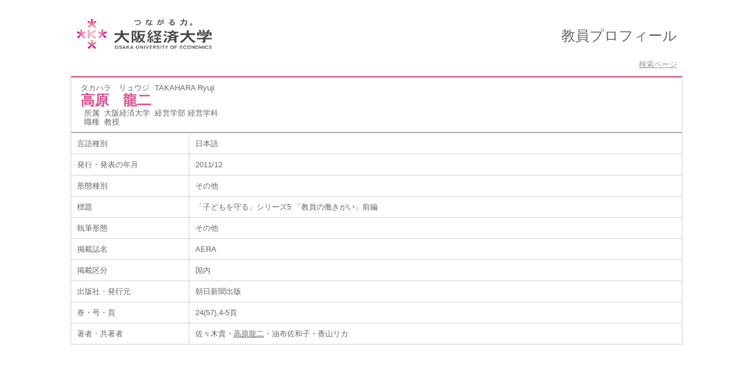

--- FILE ---
content_type: text/html;charset=UTF-8
request_url: https://webj8.osaka-ue.ac.jp/ouehp/KgApp?detlId=22&detlUid=ymdiyyoyggy&detlSeq=18
body_size: 6241
content:
<!DOCTYPE HTML>
<HTML lang=ja>
  <HEAD>
    <TITLE>
      教員情報</TITLE>
<META name="viewport" content="width=device-width,initial-scale=1">
<META http-equiv="content-type" content="text/html; charset=UTF-8" />
    <META http-equiv="content-script-type" content="text/javascript" />
    <META http-equiv="content-style-type" content="text/css" />
<link href="./jsp/style2018.css?ver=1106102024" rel="stylesheet" type="text/css" />
	<link rel="stylesheet" type="text/css" href="./jsp/shadowbox.css" />
    <link rel="stylesheet" type="text/css" href="./jsp/photoswipe/css/photoswipe.css" />
    <script type="text/javascript" src="./jsp/shadowbox.js" charset="UTF-8"></script>
    <script src="https://ajax.googleapis.com/ajax/libs/jquery/3.7.1/jquery.min.js"></script>
    <script type="text/javascript" src="./jsp/photoswipe/js/photoswipe.umd.min.js" charset="UTF-8"></script>
    <script type="text/javascript" src="./jsp/photoswipe/js/photoswipe-lightbox.umd.min.js" charset="UTF-8"></script>

    <SCRIPT type="text/javascript">
    <!--
    function showSenmonBody(name){

    	var f = document.getElementsByName(name);

    	for(i=0; i < f.length; i++){
    		if(f[i].style.display == "none"){
    			f[i].style.display = "block";
    		} else {
    			f[i].style.display = "none";
    		}
    	}
    }
	function list_view(id, cnt) {
		var	idx;
		for (idx = 1; ; idx++) {
			var	obj = document.getElementById(id + "_" + idx);
			if (obj == null) {
				break;
			}
			if (cnt < 0) {
				obj.style.display = "";
			} else if (idx > cnt) {
				obj.style.display = "none";
			}
		}
		obj = document.getElementById(id + "_act1");
		if (obj != null) {
			obj.style.display = (cnt >= 0) ? "": "none";
		}
		obj = document.getElementById(id + "_act2");
		if (obj != null) {
			obj.style.display = (cnt >= 0) ? "none": "";
		}
	}
    $(function(){
    	$(document).on('click', 'a[href^="#"]', function() {
    		//data-box属性がない場合は通常のスムーズスクロール
    		if(!$(this).data("box")){
    			$("body,html").stop().animate({
    				scrollTop:$($(this).attr("href")).offset().top
    			});

    		//data-box属性がある場合はdata-box内をスムーズスクロール
    		}else{
    			var box = $($(this).data("box"));
    			var tareget = $($(this).attr("href"));
    			var dist = tareget.offset().top - box.position().top;
    			box.stop().animate({
    				scrollTop: box.scrollTop() + dist
    			});
    		}
    		return false;
    	});
    });
    -->
    </SCRIPT>

  </HEAD>
  <BODY marginwidth="0" marginheight="0" topmargin="0" leftmargin="0" style="">
   <div id="container">
   <div id="screen">
<div id="header">
    <TABLE width="100%" border="0" cellpadding="0" cellspacing="0" summary="ヘッダ" class="header">
    <colgroup>
	      	<col>
	      	<col width="40%">
	      </colgroup>
      <TR>
        <TD class="header-top-left">&nbsp;</TD>
        <TD class="header-top-right">&nbsp;</TD>
      </TR><TR>
        <TD class="header-middle-left">
          &nbsp;
          <a href="http://www.osaka-ue.ac.jp/">
           <img src="./image/logo.png" class="image_logo">
          </a>
        </TD>
        <TD class="header-middle-right">
          <FONT size="+2">教員プロフィール</FONT>
          &nbsp;&nbsp;
        </TD>
      </TR><TR>
        <TD class="header-bottom-left">
          &nbsp;&nbsp;
</TD>
        <TD class="header-bottom-right">
<A href="./KgApp"><SPAN class="header-bottom-right-font">検索ページ</SPAN></A>

          &nbsp;&nbsp;
        </TD>
      </TR>
    </TABLE>
  </div><!-- /#header-->
<DIV id="contents">
<BR>
<SCRIPT>
	history.replaceState(null, '', '?detlId=22&resId=S000136&detlSeq=18');
</SCRIPT>
<TABLE cellpadding="10" cellspacing="1" width="900" style="table-layout: fixed;" summary="gyoseki" class="gyoseki">
      <COL width=200px>
      <COL>
      <TR>
        <TD valign="bottom" class="k04-title1" colspan="2">

          &nbsp;&nbsp;<SPAN class="k04-title1-font1">タカハラ　リュウジ</SPAN>

          &nbsp;&nbsp;<SPAN class="k04-title1-font1">TAKAHARA Ryuji</SPAN>
<BR>
          &nbsp;&nbsp;<SPAN class="k04-title1-font2">高原　龍二</SPAN>
<BR>
          <SPAN class="k04-title1-font3 boxA">&nbsp;&nbsp;&nbsp;所属&nbsp;&nbsp;</SPAN>
          <SPAN class="k04-title1-font3 boxB">
大阪経済大学&nbsp;
経営学部 経営学科</SPAN>
          <DIV class="clear"></DIV>
<SPAN class="k04-title1-font3 boxA">&nbsp;&nbsp;&nbsp;職種&nbsp;&nbsp;</SPAN>
          <SPAN class="k04-title1-font3 boxB">教授</SPAN>
        </TD>
      </TR>
<TR><TD class="k04-data1-font1">言語種別</TD>			<TD class="k04-data2-font2">日本語</TD></TR><TR><TD class="k04-data1-font1">発行・発表の年月</TD>	<TD class="k04-data2-font2">2011/12</TD></TR><TR><TD class="k04-data1-font1">形態種別</TD>			<TD class="k04-data2-font2">その他</TD></TR><!-- 2020.09 査読は著書でも表示する -->
<TR><TD class="k04-data1-font1">標題</TD>				<TD class="k04-data2-font2">「子どもを守る」シリーズ5 「教員の働きがい」前編</TD></TR><TR><TD class="k04-data1-font1">執筆形態</TD>			<TD class="k04-data2-font2">その他</TD></TR><TR><TD class="k04-data1-font1">掲載誌名</TD>			<TD class="k04-data2-font2">AERA</TD></TR><TR><TD class="k04-data1-font1">掲載区分</TD><TD class="k04-data2-font2">国内</TD></TR><TR><TD class="k04-data1-font1">出版社・発行元</TD>	<TD class="k04-data2-font2">朝日新聞出版</TD></TR><!-- 2020.09.28 不具合対応 -->
<TR><TD class="k04-data1-font1">巻・号・頁</TD> <TD class="k04-data2-font2">24(57),4-5頁</TD></TR><!-- 2020.09 担当区分、国際共著 -->
      <TR><TD class="k04-data1-font1">著者・共著者</TD>			<TD class="k04-data2-font2">佐々木貴・<U>高原龍二</U>・油布佐和子・香山リカ</TD></TR><!-- 2020.09 原著者 -->
      <!-- 2020.09 EAN -->
      </TABLE>

</DIV><!-- /#contents-->
</div><!-- /#screen-->
  </div><!-- /#container-->
<script type="text/javascript" src="./jsp/checked.js"></script>
</BODY>
</HTML>
